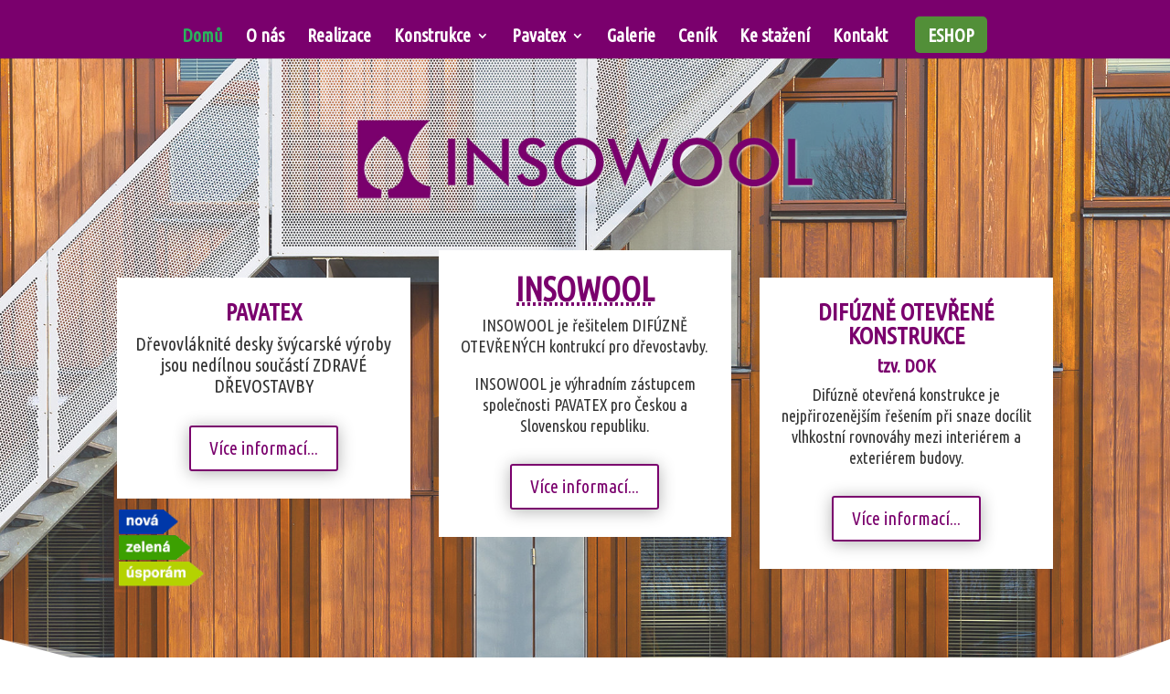

--- FILE ---
content_type: text/html; charset=UTF-8
request_url: https://insowool.cz/page/2/?et_blog
body_size: 19125
content:
<!DOCTYPE html>
<!--[if IE 6]>
<html id="ie6" lang="cs">
<![endif]-->
<!--[if IE 7]>
<html id="ie7" lang="cs">
<![endif]-->
<!--[if IE 8]>
<html id="ie8" lang="cs">
<![endif]-->
<!--[if !(IE 6) | !(IE 7) | !(IE 8)  ]><!-->
<html lang="cs">
<!--<![endif]-->
<head>
	<meta charset="UTF-8" />
	
	
	

	<meta http-equiv="X-UA-Compatible" content="IE=edge">

	<link rel="pingback" href="https://insowool.cz/xmlrpc.php" />

	
	<!--[if lt IE 9]>
	<script src="https://insowool.cz/wp-content/themes/Divi/js/html5.js" type="text/javascript"></script>
	<![endif]-->

	<script type="text/javascript">
		document.documentElement.className = 'js';
	</script>

	<meta name='robots' content='index, follow, max-image-preview:large, max-snippet:-1, max-video-preview:-1' />

	<!-- This site is optimized with the Yoast SEO plugin v26.7 - https://yoast.com/wordpress/plugins/seo/ -->
	<title>Insowool s.r.o. | Dřevovláknité desky a difúzně otevřené konstrukce</title>
	<meta name="description" content="Dřevovláknité desky, difúzně otevřené konstrukce a dřevovláknité izolace." />
	<link rel="canonical" href="https://insowool.cz/" />
	<meta property="og:locale" content="cs_CZ" />
	<meta property="og:type" content="website" />
	<meta property="og:title" content="Insowool s.r.o. | Dřevovláknité desky a difúzně otevřené konstrukce" />
	<meta property="og:description" content="Dřevovláknité desky, difúzně otevřené konstrukce a dřevovláknité izolace." />
	<meta property="og:url" content="https://insowool.cz/" />
	<meta property="og:site_name" content="Insowool" />
	<meta property="article:modified_time" content="2019-06-16T15:27:30+00:00" />
	<meta name="twitter:card" content="summary_large_image" />
	<script type="application/ld+json" class="yoast-schema-graph">{"@context":"https://schema.org","@graph":[{"@type":"WebPage","@id":"https://insowool.cz/","url":"https://insowool.cz/","name":"Insowool s.r.o. | Dřevovláknité desky a difúzně otevřené konstrukce","isPartOf":{"@id":"https://insowool.cz/#website"},"about":{"@id":"https://insowool.cz/#organization"},"datePublished":"2018-02-26T19:46:17+00:00","dateModified":"2019-06-16T15:27:30+00:00","description":"Dřevovláknité desky, difúzně otevřené konstrukce a dřevovláknité izolace.","breadcrumb":{"@id":"https://insowool.cz/#breadcrumb"},"inLanguage":"cs","potentialAction":[{"@type":"ReadAction","target":["https://insowool.cz/"]}]},{"@type":"BreadcrumbList","@id":"https://insowool.cz/#breadcrumb","itemListElement":[{"@type":"ListItem","position":1,"name":"Domů"}]},{"@type":"WebSite","@id":"https://insowool.cz/#website","url":"https://insowool.cz/","name":"Insowool","description":"dřevovláknité desky","publisher":{"@id":"https://insowool.cz/#organization"},"potentialAction":[{"@type":"SearchAction","target":{"@type":"EntryPoint","urlTemplate":"https://insowool.cz/?s={search_term_string}"},"query-input":{"@type":"PropertyValueSpecification","valueRequired":true,"valueName":"search_term_string"}}],"inLanguage":"cs"},{"@type":"Organization","@id":"https://insowool.cz/#organization","name":"Insowool s.r.o.","url":"https://insowool.cz/","logo":{"@type":"ImageObject","inLanguage":"cs","@id":"https://insowool.cz/#/schema/logo/image/","url":"https://insowool.cz/wp-content/uploads/2018/02/LOGO-BEZ-R.jpg","contentUrl":"https://insowool.cz/wp-content/uploads/2018/02/LOGO-BEZ-R.jpg","width":2038,"height":549,"caption":"Insowool s.r.o."},"image":{"@id":"https://insowool.cz/#/schema/logo/image/"}}]}</script>
	<!-- / Yoast SEO plugin. -->


<link rel='dns-prefetch' href='//fonts.googleapis.com' />
<link rel="alternate" type="application/rss+xml" title="Insowool &raquo; RSS zdroj" href="https://insowool.cz/feed/" />
<link rel="alternate" title="oEmbed (JSON)" type="application/json+oembed" href="https://insowool.cz/wp-json/oembed/1.0/embed?url=https%3A%2F%2Finsowool.cz%2F" />
<link rel="alternate" title="oEmbed (XML)" type="text/xml+oembed" href="https://insowool.cz/wp-json/oembed/1.0/embed?url=https%3A%2F%2Finsowool.cz%2F&#038;format=xml" />
<meta content="Divi Child od WPlama v.1.15" name="generator"/><style id='wp-emoji-styles-inline-css' type='text/css'>

	img.wp-smiley, img.emoji {
		display: inline !important;
		border: none !important;
		box-shadow: none !important;
		height: 1em !important;
		width: 1em !important;
		margin: 0 0.07em !important;
		vertical-align: -0.1em !important;
		background: none !important;
		padding: 0 !important;
	}
/*# sourceURL=wp-emoji-styles-inline-css */
</style>
<link rel='stylesheet' id='wptables-public-css' href='https://insowool.cz/wp-content/plugins/wptables/build/css/wptables.min.css?ver=1.3.9' type='text/css' media='all' />
<link rel='stylesheet' id='cmplz-general-css' href='https://insowool.cz/wp-content/plugins/complianz-gdpr/assets/css/cookieblocker.min.css?ver=1768642642' type='text/css' media='all' />
<link rel='stylesheet' id='et-builder-googlefonts-cached-css' href='https://fonts.googleapis.com/css?family=Ubuntu+Condensed:regular|Poppins:100,100italic,200,200italic,300,300italic,regular,italic,500,500italic,600,600italic,700,700italic,800,800italic,900,900italic&#038;subset=cyrillic,cyrillic-ext,greek,greek-ext,latin,latin-ext,devanagari&#038;display=swap' type='text/css' media='all' />
<link rel='stylesheet' id='divi-style-parent-css' href='https://insowool.cz/wp-content/themes/Divi/style-static.min.css?ver=4.27.5' type='text/css' media='all' />
<link rel='stylesheet' id='la_mcl_custom_css-css' href='https://insowool.cz/wp-content/themes/Divi-child-wplama/includes/column/style.css?ver=6.9' type='text/css' media='all' />
<link rel='stylesheet' id='divi-style-css' href='https://insowool.cz/wp-content/themes/Divi-child-wplama/style.css?ver=4.27.5' type='text/css' media='all' />
<script type="text/javascript" src="https://insowool.cz/wp-includes/js/jquery/jquery.min.js?ver=3.7.1" id="jquery-core-js"></script>
<script type="text/javascript" src="https://insowool.cz/wp-includes/js/jquery/jquery-migrate.min.js?ver=3.4.1" id="jquery-migrate-js"></script>
<script type="text/javascript" src="https://insowool.cz/wp-content/plugins/wptables/build/js/wptables.min.js?ver=1.3.9" id="wptables-public-js"></script>
<link rel="https://api.w.org/" href="https://insowool.cz/wp-json/" /><link rel="alternate" title="JSON" type="application/json" href="https://insowool.cz/wp-json/wp/v2/pages/10" /><link rel="EditURI" type="application/rsd+xml" title="RSD" href="https://insowool.cz/xmlrpc.php?rsd" />
<meta name="generator" content="WordPress 6.9" />
<link rel='shortlink' href='https://insowool.cz/' />

		<!-- GA Google Analytics @ https://m0n.co/ga -->
		<script type="text/plain" data-service="google-analytics" data-category="statistics">
			(function(i,s,o,g,r,a,m){i['GoogleAnalyticsObject']=r;i[r]=i[r]||function(){
			(i[r].q=i[r].q||[]).push(arguments)},i[r].l=1*new Date();a=s.createElement(o),
			m=s.getElementsByTagName(o)[0];a.async=1;a.src=g;m.parentNode.insertBefore(a,m)
			})(window,document,'script','https://www.google-analytics.com/analytics.js','ga');
			ga('create', 'UA-18733428-1 ', 'auto');
			ga('send', 'pageview');
		</script>

				<style>.cmplz-hidden {
					display: none !important;
				}</style><meta name="viewport" content="width=device-width, initial-scale=1.0, maximum-scale=1.0, user-scalable=0" /><link rel="icon" href="https://insowool.cz/wp-content/uploads/2018/02/insowool_favi-150x150.png" sizes="32x32" />
<link rel="icon" href="https://insowool.cz/wp-content/uploads/2018/02/insowool_favi-300x300.png" sizes="192x192" />
<link rel="apple-touch-icon" href="https://insowool.cz/wp-content/uploads/2018/02/insowool_favi-300x300.png" />
<meta name="msapplication-TileImage" content="https://insowool.cz/wp-content/uploads/2018/02/insowool_favi-300x300.png" />
<style id="et-divi-customizer-global-cached-inline-styles">body,.et_pb_column_1_2 .et_quote_content blockquote cite,.et_pb_column_1_2 .et_link_content a.et_link_main_url,.et_pb_column_1_3 .et_quote_content blockquote cite,.et_pb_column_3_8 .et_quote_content blockquote cite,.et_pb_column_1_4 .et_quote_content blockquote cite,.et_pb_blog_grid .et_quote_content blockquote cite,.et_pb_column_1_3 .et_link_content a.et_link_main_url,.et_pb_column_3_8 .et_link_content a.et_link_main_url,.et_pb_column_1_4 .et_link_content a.et_link_main_url,.et_pb_blog_grid .et_link_content a.et_link_main_url,body .et_pb_bg_layout_light .et_pb_post p,body .et_pb_bg_layout_dark .et_pb_post p{font-size:14px}.et_pb_slide_content,.et_pb_best_value{font-size:15px}body{color:#333333}h1,h2,h3,h4,h5,h6{color:#7a006d}#et_search_icon:hover,.mobile_menu_bar:before,.mobile_menu_bar:after,.et_toggle_slide_menu:after,.et-social-icon a:hover,.et_pb_sum,.et_pb_pricing li a,.et_pb_pricing_table_button,.et_overlay:before,.entry-summary p.price ins,.et_pb_member_social_links a:hover,.et_pb_widget li a:hover,.et_pb_filterable_portfolio .et_pb_portfolio_filters li a.active,.et_pb_filterable_portfolio .et_pb_portofolio_pagination ul li a.active,.et_pb_gallery .et_pb_gallery_pagination ul li a.active,.wp-pagenavi span.current,.wp-pagenavi a:hover,.nav-single a,.tagged_as a,.posted_in a{color:#7a006d}.et_pb_contact_submit,.et_password_protected_form .et_submit_button,.et_pb_bg_layout_light .et_pb_newsletter_button,.comment-reply-link,.form-submit .et_pb_button,.et_pb_bg_layout_light .et_pb_promo_button,.et_pb_bg_layout_light .et_pb_more_button,.et_pb_contact p input[type="checkbox"]:checked+label i:before,.et_pb_bg_layout_light.et_pb_module.et_pb_button{color:#7a006d}.footer-widget h4{color:#7a006d}.et-search-form,.nav li ul,.et_mobile_menu,.footer-widget li:before,.et_pb_pricing li:before,blockquote{border-color:#7a006d}.et_pb_counter_amount,.et_pb_featured_table .et_pb_pricing_heading,.et_quote_content,.et_link_content,.et_audio_content,.et_pb_post_slider.et_pb_bg_layout_dark,.et_slide_in_menu_container,.et_pb_contact p input[type="radio"]:checked+label i:before{background-color:#7a006d}a{color:#7a006d}#main-header,#main-header .nav li ul,.et-search-form,#main-header .et_mobile_menu{background-color:#7a006d}.et_secondary_nav_enabled #page-container #top-header{background-color:#7a006d!important}#et-secondary-nav li ul{background-color:#7a006d}.et_header_style_centered .mobile_nav .select_page,.et_header_style_split .mobile_nav .select_page,.et_nav_text_color_light #top-menu>li>a,.et_nav_text_color_dark #top-menu>li>a,#top-menu a,.et_mobile_menu li a,.et_nav_text_color_light .et_mobile_menu li a,.et_nav_text_color_dark .et_mobile_menu li a,#et_search_icon:before,.et_search_form_container input,span.et_close_search_field:after,#et-top-navigation .et-cart-info{color:#ffffff}.et_search_form_container input::-moz-placeholder{color:#ffffff}.et_search_form_container input::-webkit-input-placeholder{color:#ffffff}.et_search_form_container input:-ms-input-placeholder{color:#ffffff}#top-menu li a{font-size:20px}body.et_vertical_nav .container.et_search_form_container .et-search-form input{font-size:20px!important}#top-menu li.current-menu-ancestor>a,#top-menu li.current-menu-item>a,#top-menu li.current_page_item>a{color:#29b55c}#main-footer{background-color:#7a006d}#main-footer .footer-widget h4,#main-footer .widget_block h1,#main-footer .widget_block h2,#main-footer .widget_block h3,#main-footer .widget_block h4,#main-footer .widget_block h5,#main-footer .widget_block h6{color:#ffffff}.footer-widget li:before{border-color:#999999}#main-footer .footer-widget h4,#main-footer .widget_block h1,#main-footer .widget_block h2,#main-footer .widget_block h3,#main-footer .widget_block h4,#main-footer .widget_block h5,#main-footer .widget_block h6{font-weight:bold;font-style:normal;text-transform:none;text-decoration:none}.footer-widget .et_pb_widget div,.footer-widget .et_pb_widget ul,.footer-widget .et_pb_widget ol,.footer-widget .et_pb_widget label{line-height:1em}#footer-widgets .footer-widget li:before{top:4px}#footer-bottom{background-color:#7a2571}#footer-info,#footer-info a{color:#c4c4c4}body .et_pb_button:after{content:'9';font-size:20px}h1,h2,h3,h4,h5,h6,.et_quote_content blockquote p,.et_pb_slide_description .et_pb_slide_title{font-weight:bold;font-style:normal;text-transform:none;text-decoration:none}body.home-posts #left-area .et_pb_post .post-meta,body.archive #left-area .et_pb_post .post-meta,body.search #left-area .et_pb_post .post-meta,body.single #left-area .et_pb_post .post-meta{font-weight:normal;font-style:italic;text-transform:none;text-decoration:none}body.home-posts #left-area .et_pb_post h2,body.archive #left-area .et_pb_post h2,body.search #left-area .et_pb_post h2,body.single .et_post_meta_wrapper h1{font-weight:bold;font-style:normal;text-transform:none;text-decoration:none}@media only screen and (min-width:981px){#main-footer .footer-widget h4,#main-footer .widget_block h1,#main-footer .widget_block h2,#main-footer .widget_block h3,#main-footer .widget_block h4,#main-footer .widget_block h5,#main-footer .widget_block h6{font-size:21px}.et_header_style_left #et-top-navigation,.et_header_style_split #et-top-navigation{padding:50px 0 0 0}.et_header_style_left #et-top-navigation nav>ul>li>a,.et_header_style_split #et-top-navigation nav>ul>li>a{padding-bottom:50px}.et_header_style_split .centered-inline-logo-wrap{width:100px;margin:-100px 0}.et_header_style_split .centered-inline-logo-wrap #logo{max-height:100px}.et_pb_svg_logo.et_header_style_split .centered-inline-logo-wrap #logo{height:100px}.et_header_style_centered #top-menu>li>a{padding-bottom:18px}.et_header_style_slide #et-top-navigation,.et_header_style_fullscreen #et-top-navigation{padding:41px 0 41px 0!important}.et_header_style_centered #main-header .logo_container{height:100px}.et_header_style_centered #logo{max-height:54%}.et_pb_svg_logo.et_header_style_centered #logo{height:54%}.et_header_style_centered.et_hide_primary_logo #main-header:not(.et-fixed-header) .logo_container,.et_header_style_centered.et_hide_fixed_logo #main-header.et-fixed-header .logo_container{height:18px}.et_fixed_nav #page-container .et-fixed-header#top-header{background-color:#7a006d!important}.et_fixed_nav #page-container .et-fixed-header#top-header #et-secondary-nav li ul{background-color:#7a006d}.et-fixed-header #top-menu a,.et-fixed-header #et_search_icon:before,.et-fixed-header #et_top_search .et-search-form input,.et-fixed-header .et_search_form_container input,.et-fixed-header .et_close_search_field:after,.et-fixed-header #et-top-navigation .et-cart-info{color:#ffffff!important}.et-fixed-header .et_search_form_container input::-moz-placeholder{color:#ffffff!important}.et-fixed-header .et_search_form_container input::-webkit-input-placeholder{color:#ffffff!important}.et-fixed-header .et_search_form_container input:-ms-input-placeholder{color:#ffffff!important}.et-fixed-header #top-menu li.current-menu-ancestor>a,.et-fixed-header #top-menu li.current-menu-item>a,.et-fixed-header #top-menu li.current_page_item>a{color:#29b55c!important}}@media only screen and (min-width:1350px){.et_pb_row{padding:27px 0}.et_pb_section{padding:54px 0}.single.et_pb_pagebuilder_layout.et_full_width_page .et_post_meta_wrapper{padding-top:81px}.et_pb_fullwidth_section{padding:0}}	h1,h2,h3,h4,h5,h6{font-family:'Ubuntu Condensed',Helvetica,Arial,Lucida,sans-serif}body,input,textarea,select{font-family:'Ubuntu Condensed',Helvetica,Arial,Lucida,sans-serif}.jsgrid-grid-body{overflow-y:none!important}.jsgrid-grid-header{overflow-y:none}.wppcp-attachments-display-panel-file{margin:5px 0 0 15%;font-size:1.3em}.eshop a{display:inline-block;margin-left:5px;height:10px;padding:0.7em;padding-bottom:1.3em!important;border:0px solid #f9f9f9;border-radius:5px;color:#fff!important;background-color:#528f38}.eshop a:hover{color:#123b4f!important;background-color:#528f38;border:0px solid #54a7d3}.fm-form-container.fm-theme0{width:100%!important}.fm-form .wd-justify-content-left{justify-content:right!important}.fm-form .button-submit{margin-right:0!important}.button-submit{font-size:18px;color:#7a006d;background:white;font-weight:700;padding:10px 10px 10px 10px;border:2px solid #7a006d;border-radius:3px}.button-submit:hover{font-size:18px;color:white;background:#7a006d;border:2px solid #7a006d}.fm-form-container .fm-form .fm-message.fm-notice-success{background:#7a006d!important;border:1px solid #7a006d!important}.fm-form-container .fm-form .fm-message{width:100%;color:white!important;font-weight:600!important}.fm-form .wdform-field:not([type=type_hidden]){padding:5px 5px!important}div.wpforms-container-full .wpforms-form .wpforms-field{padding:5px 0}div.wpforms-container-full .wpforms-form .wpforms-five-sixths,div.wpforms-container-full .wpforms-form .wpforms-four-sixths,div.wpforms-container-full .wpforms-form .wpforms-four-fifths,div.wpforms-container-full .wpforms-form .wpforms-one-fifth,div.wpforms-container-full .wpforms-form .wpforms-one-fourth,div.wpforms-container-full .wpforms-form .wpforms-one-half,div.wpforms-container-full .wpforms-form .wpforms-one-sixth,div.wpforms-container-full .wpforms-form .wpforms-one-third,div.wpforms-container-full .wpforms-form .wpforms-three-fourths,div.wpforms-container-full .wpforms-form .wpforms-three-fifths,div.wpforms-container-full .wpforms-form .wpforms-three-sixths,div.wpforms-container-full .wpforms-form .wpforms-two-fourths,div.wpforms-container-full .wpforms-form .wpforms-two-fifths,div.wpforms-container-full .wpforms-form .wpforms-two-sixths,div.wpforms-container-full .wpforms-form .wpforms-two-thirds{margin-left:2%}div.wpforms-container-full .wpforms-form .wpforms-one-half,div.wpforms-container-full .wpforms-form .wpforms-three-sixths,div.wpforms-container-full .wpforms-form .wpforms-two-fourths{width:49%}div.wpforms-container-full .wpforms-form input[type="submit"],div.wpforms-container-full .wpforms-form button[type="submit"],div.wpforms-container-full .wpforms-form .wpforms-page-button{background-color:white;border:2px solid #7a006d;color:#7a006d;font-size:1.3em;font-weight:600}div.wpforms-container-full .wpforms-form input[type="submit"]:hover,div.wpforms-container-full .wpforms-form input[type="submit"]:focus,div.wpforms-container-full .wpforms-form input[type="submit"]:active,div.wpforms-container-full .wpforms-form button[type="submit"]:hover,div.wpforms-container-full .wpforms-form button[type="submit"]:focus,div.wpforms-container-full .wpforms-form button[type="submit"]:active,div.wpforms-container-full .wpforms-form .wpforms-page-button:hover,div.wpforms-container-full .wpforms-form .wpforms-page-button:active,div.wpforms-container-full .wpforms-form .wpforms-page-button:focus{background-color:#7a006d;border:2px solid #7a006d;color:white}div.wpforms-container-full .wpforms-form .wpforms-recaptcha-container{padding:5px 0 5px}div.wpforms-container-full .wpforms-form .wpforms-submit-container{padding:0px 0 0}</style>
<style id='global-styles-inline-css' type='text/css'>
:root{--wp--preset--aspect-ratio--square: 1;--wp--preset--aspect-ratio--4-3: 4/3;--wp--preset--aspect-ratio--3-4: 3/4;--wp--preset--aspect-ratio--3-2: 3/2;--wp--preset--aspect-ratio--2-3: 2/3;--wp--preset--aspect-ratio--16-9: 16/9;--wp--preset--aspect-ratio--9-16: 9/16;--wp--preset--color--black: #000000;--wp--preset--color--cyan-bluish-gray: #abb8c3;--wp--preset--color--white: #ffffff;--wp--preset--color--pale-pink: #f78da7;--wp--preset--color--vivid-red: #cf2e2e;--wp--preset--color--luminous-vivid-orange: #ff6900;--wp--preset--color--luminous-vivid-amber: #fcb900;--wp--preset--color--light-green-cyan: #7bdcb5;--wp--preset--color--vivid-green-cyan: #00d084;--wp--preset--color--pale-cyan-blue: #8ed1fc;--wp--preset--color--vivid-cyan-blue: #0693e3;--wp--preset--color--vivid-purple: #9b51e0;--wp--preset--gradient--vivid-cyan-blue-to-vivid-purple: linear-gradient(135deg,rgb(6,147,227) 0%,rgb(155,81,224) 100%);--wp--preset--gradient--light-green-cyan-to-vivid-green-cyan: linear-gradient(135deg,rgb(122,220,180) 0%,rgb(0,208,130) 100%);--wp--preset--gradient--luminous-vivid-amber-to-luminous-vivid-orange: linear-gradient(135deg,rgb(252,185,0) 0%,rgb(255,105,0) 100%);--wp--preset--gradient--luminous-vivid-orange-to-vivid-red: linear-gradient(135deg,rgb(255,105,0) 0%,rgb(207,46,46) 100%);--wp--preset--gradient--very-light-gray-to-cyan-bluish-gray: linear-gradient(135deg,rgb(238,238,238) 0%,rgb(169,184,195) 100%);--wp--preset--gradient--cool-to-warm-spectrum: linear-gradient(135deg,rgb(74,234,220) 0%,rgb(151,120,209) 20%,rgb(207,42,186) 40%,rgb(238,44,130) 60%,rgb(251,105,98) 80%,rgb(254,248,76) 100%);--wp--preset--gradient--blush-light-purple: linear-gradient(135deg,rgb(255,206,236) 0%,rgb(152,150,240) 100%);--wp--preset--gradient--blush-bordeaux: linear-gradient(135deg,rgb(254,205,165) 0%,rgb(254,45,45) 50%,rgb(107,0,62) 100%);--wp--preset--gradient--luminous-dusk: linear-gradient(135deg,rgb(255,203,112) 0%,rgb(199,81,192) 50%,rgb(65,88,208) 100%);--wp--preset--gradient--pale-ocean: linear-gradient(135deg,rgb(255,245,203) 0%,rgb(182,227,212) 50%,rgb(51,167,181) 100%);--wp--preset--gradient--electric-grass: linear-gradient(135deg,rgb(202,248,128) 0%,rgb(113,206,126) 100%);--wp--preset--gradient--midnight: linear-gradient(135deg,rgb(2,3,129) 0%,rgb(40,116,252) 100%);--wp--preset--font-size--small: 13px;--wp--preset--font-size--medium: 20px;--wp--preset--font-size--large: 36px;--wp--preset--font-size--x-large: 42px;--wp--preset--spacing--20: 0.44rem;--wp--preset--spacing--30: 0.67rem;--wp--preset--spacing--40: 1rem;--wp--preset--spacing--50: 1.5rem;--wp--preset--spacing--60: 2.25rem;--wp--preset--spacing--70: 3.38rem;--wp--preset--spacing--80: 5.06rem;--wp--preset--shadow--natural: 6px 6px 9px rgba(0, 0, 0, 0.2);--wp--preset--shadow--deep: 12px 12px 50px rgba(0, 0, 0, 0.4);--wp--preset--shadow--sharp: 6px 6px 0px rgba(0, 0, 0, 0.2);--wp--preset--shadow--outlined: 6px 6px 0px -3px rgb(255, 255, 255), 6px 6px rgb(0, 0, 0);--wp--preset--shadow--crisp: 6px 6px 0px rgb(0, 0, 0);}:root { --wp--style--global--content-size: 823px;--wp--style--global--wide-size: 1080px; }:where(body) { margin: 0; }.wp-site-blocks > .alignleft { float: left; margin-right: 2em; }.wp-site-blocks > .alignright { float: right; margin-left: 2em; }.wp-site-blocks > .aligncenter { justify-content: center; margin-left: auto; margin-right: auto; }:where(.is-layout-flex){gap: 0.5em;}:where(.is-layout-grid){gap: 0.5em;}.is-layout-flow > .alignleft{float: left;margin-inline-start: 0;margin-inline-end: 2em;}.is-layout-flow > .alignright{float: right;margin-inline-start: 2em;margin-inline-end: 0;}.is-layout-flow > .aligncenter{margin-left: auto !important;margin-right: auto !important;}.is-layout-constrained > .alignleft{float: left;margin-inline-start: 0;margin-inline-end: 2em;}.is-layout-constrained > .alignright{float: right;margin-inline-start: 2em;margin-inline-end: 0;}.is-layout-constrained > .aligncenter{margin-left: auto !important;margin-right: auto !important;}.is-layout-constrained > :where(:not(.alignleft):not(.alignright):not(.alignfull)){max-width: var(--wp--style--global--content-size);margin-left: auto !important;margin-right: auto !important;}.is-layout-constrained > .alignwide{max-width: var(--wp--style--global--wide-size);}body .is-layout-flex{display: flex;}.is-layout-flex{flex-wrap: wrap;align-items: center;}.is-layout-flex > :is(*, div){margin: 0;}body .is-layout-grid{display: grid;}.is-layout-grid > :is(*, div){margin: 0;}body{padding-top: 0px;padding-right: 0px;padding-bottom: 0px;padding-left: 0px;}:root :where(.wp-element-button, .wp-block-button__link){background-color: #32373c;border-width: 0;color: #fff;font-family: inherit;font-size: inherit;font-style: inherit;font-weight: inherit;letter-spacing: inherit;line-height: inherit;padding-top: calc(0.667em + 2px);padding-right: calc(1.333em + 2px);padding-bottom: calc(0.667em + 2px);padding-left: calc(1.333em + 2px);text-decoration: none;text-transform: inherit;}.has-black-color{color: var(--wp--preset--color--black) !important;}.has-cyan-bluish-gray-color{color: var(--wp--preset--color--cyan-bluish-gray) !important;}.has-white-color{color: var(--wp--preset--color--white) !important;}.has-pale-pink-color{color: var(--wp--preset--color--pale-pink) !important;}.has-vivid-red-color{color: var(--wp--preset--color--vivid-red) !important;}.has-luminous-vivid-orange-color{color: var(--wp--preset--color--luminous-vivid-orange) !important;}.has-luminous-vivid-amber-color{color: var(--wp--preset--color--luminous-vivid-amber) !important;}.has-light-green-cyan-color{color: var(--wp--preset--color--light-green-cyan) !important;}.has-vivid-green-cyan-color{color: var(--wp--preset--color--vivid-green-cyan) !important;}.has-pale-cyan-blue-color{color: var(--wp--preset--color--pale-cyan-blue) !important;}.has-vivid-cyan-blue-color{color: var(--wp--preset--color--vivid-cyan-blue) !important;}.has-vivid-purple-color{color: var(--wp--preset--color--vivid-purple) !important;}.has-black-background-color{background-color: var(--wp--preset--color--black) !important;}.has-cyan-bluish-gray-background-color{background-color: var(--wp--preset--color--cyan-bluish-gray) !important;}.has-white-background-color{background-color: var(--wp--preset--color--white) !important;}.has-pale-pink-background-color{background-color: var(--wp--preset--color--pale-pink) !important;}.has-vivid-red-background-color{background-color: var(--wp--preset--color--vivid-red) !important;}.has-luminous-vivid-orange-background-color{background-color: var(--wp--preset--color--luminous-vivid-orange) !important;}.has-luminous-vivid-amber-background-color{background-color: var(--wp--preset--color--luminous-vivid-amber) !important;}.has-light-green-cyan-background-color{background-color: var(--wp--preset--color--light-green-cyan) !important;}.has-vivid-green-cyan-background-color{background-color: var(--wp--preset--color--vivid-green-cyan) !important;}.has-pale-cyan-blue-background-color{background-color: var(--wp--preset--color--pale-cyan-blue) !important;}.has-vivid-cyan-blue-background-color{background-color: var(--wp--preset--color--vivid-cyan-blue) !important;}.has-vivid-purple-background-color{background-color: var(--wp--preset--color--vivid-purple) !important;}.has-black-border-color{border-color: var(--wp--preset--color--black) !important;}.has-cyan-bluish-gray-border-color{border-color: var(--wp--preset--color--cyan-bluish-gray) !important;}.has-white-border-color{border-color: var(--wp--preset--color--white) !important;}.has-pale-pink-border-color{border-color: var(--wp--preset--color--pale-pink) !important;}.has-vivid-red-border-color{border-color: var(--wp--preset--color--vivid-red) !important;}.has-luminous-vivid-orange-border-color{border-color: var(--wp--preset--color--luminous-vivid-orange) !important;}.has-luminous-vivid-amber-border-color{border-color: var(--wp--preset--color--luminous-vivid-amber) !important;}.has-light-green-cyan-border-color{border-color: var(--wp--preset--color--light-green-cyan) !important;}.has-vivid-green-cyan-border-color{border-color: var(--wp--preset--color--vivid-green-cyan) !important;}.has-pale-cyan-blue-border-color{border-color: var(--wp--preset--color--pale-cyan-blue) !important;}.has-vivid-cyan-blue-border-color{border-color: var(--wp--preset--color--vivid-cyan-blue) !important;}.has-vivid-purple-border-color{border-color: var(--wp--preset--color--vivid-purple) !important;}.has-vivid-cyan-blue-to-vivid-purple-gradient-background{background: var(--wp--preset--gradient--vivid-cyan-blue-to-vivid-purple) !important;}.has-light-green-cyan-to-vivid-green-cyan-gradient-background{background: var(--wp--preset--gradient--light-green-cyan-to-vivid-green-cyan) !important;}.has-luminous-vivid-amber-to-luminous-vivid-orange-gradient-background{background: var(--wp--preset--gradient--luminous-vivid-amber-to-luminous-vivid-orange) !important;}.has-luminous-vivid-orange-to-vivid-red-gradient-background{background: var(--wp--preset--gradient--luminous-vivid-orange-to-vivid-red) !important;}.has-very-light-gray-to-cyan-bluish-gray-gradient-background{background: var(--wp--preset--gradient--very-light-gray-to-cyan-bluish-gray) !important;}.has-cool-to-warm-spectrum-gradient-background{background: var(--wp--preset--gradient--cool-to-warm-spectrum) !important;}.has-blush-light-purple-gradient-background{background: var(--wp--preset--gradient--blush-light-purple) !important;}.has-blush-bordeaux-gradient-background{background: var(--wp--preset--gradient--blush-bordeaux) !important;}.has-luminous-dusk-gradient-background{background: var(--wp--preset--gradient--luminous-dusk) !important;}.has-pale-ocean-gradient-background{background: var(--wp--preset--gradient--pale-ocean) !important;}.has-electric-grass-gradient-background{background: var(--wp--preset--gradient--electric-grass) !important;}.has-midnight-gradient-background{background: var(--wp--preset--gradient--midnight) !important;}.has-small-font-size{font-size: var(--wp--preset--font-size--small) !important;}.has-medium-font-size{font-size: var(--wp--preset--font-size--medium) !important;}.has-large-font-size{font-size: var(--wp--preset--font-size--large) !important;}.has-x-large-font-size{font-size: var(--wp--preset--font-size--x-large) !important;}
/*# sourceURL=global-styles-inline-css */
</style>
<link rel='stylesheet' id='wppcp_front_css-css' href='https://insowool.cz/wp-content/plugins/wp-private-content-plus/css/wppcp-front.css?ver=6.9' type='text/css' media='all' />
<link rel='stylesheet' id='mediaelement-css' href='https://insowool.cz/wp-includes/js/mediaelement/mediaelementplayer-legacy.min.css?ver=4.2.17' type='text/css' media='all' />
<link rel='stylesheet' id='wp-mediaelement-css' href='https://insowool.cz/wp-includes/js/mediaelement/wp-mediaelement.min.css?ver=6.9' type='text/css' media='all' />
<style id='wp-block-library-inline-css' type='text/css'>
:root{--wp-block-synced-color:#7a00df;--wp-block-synced-color--rgb:122,0,223;--wp-bound-block-color:var(--wp-block-synced-color);--wp-editor-canvas-background:#ddd;--wp-admin-theme-color:#007cba;--wp-admin-theme-color--rgb:0,124,186;--wp-admin-theme-color-darker-10:#006ba1;--wp-admin-theme-color-darker-10--rgb:0,107,160.5;--wp-admin-theme-color-darker-20:#005a87;--wp-admin-theme-color-darker-20--rgb:0,90,135;--wp-admin-border-width-focus:2px}@media (min-resolution:192dpi){:root{--wp-admin-border-width-focus:1.5px}}.wp-element-button{cursor:pointer}:root .has-very-light-gray-background-color{background-color:#eee}:root .has-very-dark-gray-background-color{background-color:#313131}:root .has-very-light-gray-color{color:#eee}:root .has-very-dark-gray-color{color:#313131}:root .has-vivid-green-cyan-to-vivid-cyan-blue-gradient-background{background:linear-gradient(135deg,#00d084,#0693e3)}:root .has-purple-crush-gradient-background{background:linear-gradient(135deg,#34e2e4,#4721fb 50%,#ab1dfe)}:root .has-hazy-dawn-gradient-background{background:linear-gradient(135deg,#faaca8,#dad0ec)}:root .has-subdued-olive-gradient-background{background:linear-gradient(135deg,#fafae1,#67a671)}:root .has-atomic-cream-gradient-background{background:linear-gradient(135deg,#fdd79a,#004a59)}:root .has-nightshade-gradient-background{background:linear-gradient(135deg,#330968,#31cdcf)}:root .has-midnight-gradient-background{background:linear-gradient(135deg,#020381,#2874fc)}:root{--wp--preset--font-size--normal:16px;--wp--preset--font-size--huge:42px}.has-regular-font-size{font-size:1em}.has-larger-font-size{font-size:2.625em}.has-normal-font-size{font-size:var(--wp--preset--font-size--normal)}.has-huge-font-size{font-size:var(--wp--preset--font-size--huge)}.has-text-align-center{text-align:center}.has-text-align-left{text-align:left}.has-text-align-right{text-align:right}.has-fit-text{white-space:nowrap!important}#end-resizable-editor-section{display:none}.aligncenter{clear:both}.items-justified-left{justify-content:flex-start}.items-justified-center{justify-content:center}.items-justified-right{justify-content:flex-end}.items-justified-space-between{justify-content:space-between}.screen-reader-text{border:0;clip-path:inset(50%);height:1px;margin:-1px;overflow:hidden;padding:0;position:absolute;width:1px;word-wrap:normal!important}.screen-reader-text:focus{background-color:#ddd;clip-path:none;color:#444;display:block;font-size:1em;height:auto;left:5px;line-height:normal;padding:15px 23px 14px;text-decoration:none;top:5px;width:auto;z-index:100000}html :where(.has-border-color){border-style:solid}html :where([style*=border-top-color]){border-top-style:solid}html :where([style*=border-right-color]){border-right-style:solid}html :where([style*=border-bottom-color]){border-bottom-style:solid}html :where([style*=border-left-color]){border-left-style:solid}html :where([style*=border-width]){border-style:solid}html :where([style*=border-top-width]){border-top-style:solid}html :where([style*=border-right-width]){border-right-style:solid}html :where([style*=border-bottom-width]){border-bottom-style:solid}html :where([style*=border-left-width]){border-left-style:solid}html :where(img[class*=wp-image-]){height:auto;max-width:100%}:where(figure){margin:0 0 1em}html :where(.is-position-sticky){--wp-admin--admin-bar--position-offset:var(--wp-admin--admin-bar--height,0px)}@media screen and (max-width:600px){html :where(.is-position-sticky){--wp-admin--admin-bar--position-offset:0px}}
/*wp_block_styles_on_demand_placeholder:69782783170c8*/
/*# sourceURL=wp-block-library-inline-css */
</style>
</head>
<body data-rsssl=1 data-cmplz=1 class="home paged wp-singular page-template-default page page-id-10 paged-2 page-paged-2 wp-theme-Divi wp-child-theme-Divi-child-wplama et_button_custom_icon et_pb_button_helper_class et_fullwidth_nav et_fixed_nav et_show_nav et_hide_primary_logo et_hide_fixed_logo et_primary_nav_dropdown_animation_expand et_secondary_nav_dropdown_animation_fade et_header_style_centered et_pb_footer_columns_1_2__1_4 et_cover_background et_pb_gutter osx et_pb_gutters3 et_pb_pagebuilder_layout et_smooth_scroll et_no_sidebar et_divi_theme et-db">
	<div id="page-container">


	

	

		<header id="main-header" data-height-onload="100">
			<div class="container clearfix et_menu_container">
			
				<div class="logo_container">
					<span class="logo_helper"></span>
					<a href="https://insowool.cz/">
						<img src="https://insowool.cz/wp-content/uploads/2018/03/insowool_logo_2_invers_small.png" alt="Insowool" id="logo" data-height-percentage="54" />
					</a>
				</div>
				<div id="et-top-navigation" data-height="100" data-fixed-height="40">
					
						<nav id="top-menu-nav">
						<ul id="top-menu" class="nav"><li id="menu-item-34" class="menu-item menu-item-type-post_type menu-item-object-page menu-item-home current-menu-item page_item page-item-10 current_page_item menu-item-34"><a href="https://insowool.cz/" aria-current="page">Domů</a></li>
<li id="menu-item-33" class="menu-item menu-item-type-post_type menu-item-object-page menu-item-33"><a href="https://insowool.cz/onas/">O nás</a></li>
<li id="menu-item-1339" class="menu-item menu-item-type-post_type menu-item-object-page menu-item-1339"><a href="https://insowool.cz/realizace/">Realizace</a></li>
<li id="menu-item-32" class="menu-item menu-item-type-post_type menu-item-object-page menu-item-has-children menu-item-32"><a href="https://insowool.cz/konstrukce/">Konstrukce</a>
<ul class="sub-menu">
	<li id="menu-item-1219" class="menu-item menu-item-type-post_type menu-item-object-page menu-item-1219"><a href="https://insowool.cz/diffuwall-pasiv/">DIFFUWALL PASIV</a></li>
	<li id="menu-item-242" class="menu-item menu-item-type-post_type menu-item-object-page menu-item-242"><a href="https://insowool.cz/diffuwall-2010/">DIFFUWALL 2010</a></li>
	<li id="menu-item-265" class="menu-item menu-item-type-post_type menu-item-object-page menu-item-265"><a href="https://insowool.cz/diffuwallisocell/">DIFFUWALL–ISOCELL</a></li>
	<li id="menu-item-1828" class="menu-item menu-item-type-post_type menu-item-object-page menu-item-1828"><a href="https://insowool.cz/rigips-diffuwall-pasiv/">RIGIPS DIFFUWALL PASIV</a></li>
	<li id="menu-item-1841" class="menu-item menu-item-type-post_type menu-item-object-page menu-item-1841"><a href="https://insowool.cz/rigips-diffuwall/">RIGIPS DIFFUWALL</a></li>
	<li id="menu-item-307" class="menu-item menu-item-type-post_type menu-item-object-page menu-item-307"><a href="https://insowool.cz/diffuroof-e/">DIFFUROOF „e“</a></li>
	<li id="menu-item-346" class="menu-item menu-item-type-post_type menu-item-object-page menu-item-346"><a href="https://insowool.cz/diffuroof-i/">DIFFUROOF „i“</a></li>
	<li id="menu-item-382" class="menu-item menu-item-type-post_type menu-item-object-page menu-item-382"><a href="https://insowool.cz/diffutop/">DIFFUTOP</a></li>
	<li id="menu-item-402" class="menu-item menu-item-type-post_type menu-item-object-page menu-item-402"><a href="https://insowool.cz/diffusheet-r/">DIFFUSHEET „r“</a></li>
	<li id="menu-item-437" class="menu-item menu-item-type-post_type menu-item-object-page menu-item-437"><a href="https://insowool.cz/diffusheet/">DIFFUSHEET „k“</a></li>
</ul>
</li>
<li id="menu-item-31" class="menu-item menu-item-type-post_type menu-item-object-page menu-item-has-children menu-item-31"><a href="https://insowool.cz/pavatex/">Pavatex</a>
<ul class="sub-menu">
	<li id="menu-item-549" class="menu-item menu-item-type-post_type menu-item-object-page menu-item-549"><a href="https://insowool.cz/obvodovy-plast/">Obvodový plášť</a></li>
	<li id="menu-item-1121" class="menu-item menu-item-type-post_type menu-item-object-page menu-item-has-children menu-item-1121"><a href="https://insowool.cz/stresni-plast/">Střešní plášť</a>
	<ul class="sub-menu">
		<li id="menu-item-1124" class="menu-item menu-item-type-post_type menu-item-object-page menu-item-1124"><a href="https://insowool.cz/stresni-plast/nad-krokvemi/">Nad krokvemi</a></li>
		<li id="menu-item-1123" class="menu-item menu-item-type-post_type menu-item-object-page menu-item-1123"><a href="https://insowool.cz/stresni-plast/pohledove-krokve/">Pohledové krokve</a></li>
		<li id="menu-item-1122" class="menu-item menu-item-type-post_type menu-item-object-page menu-item-1122"><a href="https://insowool.cz/stresni-plast/pod-krokvemi/">Pod krokvemi</a></li>
	</ul>
</li>
	<li id="menu-item-577" class="menu-item menu-item-type-post_type menu-item-object-page menu-item-577"><a href="https://insowool.cz/podlaha/">Podlaha</a></li>
	<li id="menu-item-631" class="menu-item menu-item-type-post_type menu-item-object-page menu-item-631"><a href="https://insowool.cz/prodejci-a-prodejni-mista-pavatex/">Prodejci a prodejní místa PAVATEX</a></li>
</ul>
</li>
<li id="menu-item-30" class="menu-item menu-item-type-post_type menu-item-object-page menu-item-30"><a href="https://insowool.cz/galerie/">Galerie</a></li>
<li id="menu-item-29" class="menu-item menu-item-type-post_type menu-item-object-page menu-item-29"><a href="https://insowool.cz/cenik/">Ceník</a></li>
<li id="menu-item-28" class="menu-item menu-item-type-post_type menu-item-object-page menu-item-28"><a href="https://insowool.cz/ke-stazeni/">Ke stažení</a></li>
<li id="menu-item-27" class="menu-item menu-item-type-post_type menu-item-object-page menu-item-27"><a href="https://insowool.cz/kontakt/">Kontakt</a></li>
<li id="menu-item-1492" class="eshop menu-item menu-item-type-custom menu-item-object-custom menu-item-1492"><a target="_blank" href="http://pavatexeshop.cz">ESHOP</a></li>
</ul>
						</nav>
					

					

					

					

					<div id="et_mobile_nav_menu">
				<div class="mobile_nav closed">
					<span class="select_page">Vyberte stránku</span>
					<span class="mobile_menu_bar mobile_menu_bar_toggle"></span>
				</div>
			</div>
				</div> <!-- #et-top-navigation -->
			</div> <!-- .container -->
			<div class="et_search_outer">
				<div class="container et_search_form_container">
					<form role="search" method="get" class="et-search-form" action="https://insowool.cz/">
					<input type="search" class="et-search-field" placeholder="Hledat &hellip;" value="" name="s" title="Hledat:" />
					</form>
					<span class="et_close_search_field"></span>
				</div>
			</div>
		</header> <!-- #main-header -->

		<div id="et-main-area">
<div id="main-content">


			
				<article id="post-10" class="post-10 page type-page status-publish hentry">

				
					<div class="entry-content">
					<div class="et-l et-l--post">
			<div class="et_builder_inner_content et_pb_gutters3">
		<div class="et_pb_section et_pb_section_0 et_pb_with_background et_section_regular section_has_divider et_pb_bottom_divider" >
				
				
				
				
				
				
				<div class="et_pb_row et_pb_row_0 et_animated">
				<div class="et_pb_column et_pb_column_4_4 et_pb_column_0  et_pb_css_mix_blend_mode_passthrough et-last-child">
				
				
				
				
				<div class="et_pb_module et_pb_image et_pb_image_0">
				
				
				
				
				<span class="et_pb_image_wrap "><img fetchpriority="high" decoding="async" width="2100" height="400" src="https://insowool.cz/wp-content/uploads/2018/02/insowool_logo_2.png" alt="" title="" srcset="https://insowool.cz/wp-content/uploads/2018/02/insowool_logo_2.png 2100w, https://insowool.cz/wp-content/uploads/2018/02/insowool_logo_2-1280x244.png 1280w, https://insowool.cz/wp-content/uploads/2018/02/insowool_logo_2-980x187.png 980w, https://insowool.cz/wp-content/uploads/2018/02/insowool_logo_2-480x91.png 480w" sizes="(min-width: 0px) and (max-width: 480px) 480px, (min-width: 481px) and (max-width: 980px) 980px, (min-width: 981px) and (max-width: 1280px) 1280px, (min-width: 1281px) 2100px, 100vw" class="wp-image-72" /></span>
			</div>
			</div>
				
				
				
				
			</div><div class="et_pb_row et_pb_row_1 et_animated et_pb_equal_columns et_pb_gutters2">
				<div class="et_pb_column et_pb_column_1_3 et_pb_column_1  et_pb_css_mix_blend_mode_passthrough">
				
				
				
				
				<div class="et_pb_with_border et_pb_module et_pb_blurb et_pb_blurb_0  et_pb_text_align_center  et_pb_blurb_position_top et_pb_bg_layout_light">
				
				
				
				
				<div class="et_pb_blurb_content">
					
					<div class="et_pb_blurb_container">
						<h1 class="et_pb_module_header"><a href="https://insowool.cz/pavatex/">PAVATEX</a></h1>
						<div class="et_pb_blurb_description"><p>Dřevovláknité desky švýcarské výroby jsou nedílnou součástí ZDRAVÉ DŘEVOSTAVBY</p></div>
					</div>
				</div>
			</div><div class="et_pb_button_module_wrapper et_pb_button_0_wrapper et_pb_button_alignment_center et_pb_module ">
				<a class="et_pb_button et_pb_button_0 et_pb_bg_layout_light" href="https://insowool.cz/pavatex/">Více informací...</a>
			</div><div class="et_pb_module et_pb_image et_pb_image_1">
				
				
				
				
				<a href="https://insowool.cz/nova-zelena-usporam"><span class="et_pb_image_wrap "><img loading="lazy" decoding="async" width="200" height="179" src="https://insowool.cz/wp-content/uploads/2018/02/ZELENA_USPORAM_2.gif" alt="" title="" class="wp-image-212" /></span></a>
			</div>
			</div><div class="et_pb_column et_pb_column_1_3 et_pb_column_2  et_pb_css_mix_blend_mode_passthrough">
				
				
				
				
				<div class="et_pb_with_border et_pb_module et_pb_blurb et_pb_blurb_1  et_pb_text_align_center  et_pb_blurb_position_top et_pb_bg_layout_light">
				
				
				
				
				<div class="et_pb_blurb_content">
					
					<div class="et_pb_blurb_container">
						<h1 class="et_pb_module_header"><a href="https://insowool.cz/onas/">INSOWOOL</a></h1>
						<div class="et_pb_blurb_description"><p>INSOWOOL je řešitelem DIFÚZNĚ OTEVŘENÝCH kontrukcí pro dřevostavby.</p>
<p>INSOWOOL je výhradním zástupcem společnosti PAVATEX pro Českou a Slovenskou republiku.</p></div>
					</div>
				</div>
			</div><div class="et_pb_button_module_wrapper et_pb_button_1_wrapper et_pb_button_alignment_center et_pb_module ">
				<a class="et_pb_button et_pb_button_1 et_pb_bg_layout_light" href="https://insowool.cz/onas/">Více informací...</a>
			</div>
			</div><div class="et_pb_column et_pb_column_1_3 et_pb_column_3  et_pb_css_mix_blend_mode_passthrough et-last-child">
				
				
				
				
				<div class="et_pb_with_border et_pb_module et_pb_blurb et_pb_blurb_2  et_pb_text_align_center  et_pb_blurb_position_top et_pb_bg_layout_light">
				
				
				
				
				<div class="et_pb_blurb_content">
					
					<div class="et_pb_blurb_container">
						<h1 class="et_pb_module_header"><a href="https://insowool.cz/konstrukce/">DIFÚZNĚ OTEVŘENÉ KONSTRUKCE</a></h1>
						<div class="et_pb_blurb_description"><h3>tzv. DOK</h3>
<p>Difúzně otevřená konstrukce je nejpřirozenějším řešením při snaze docílit vlhkostní rovnováhy mezi interiérem a exteriérem budovy.</div>
					</div>
				</div>
			</div><div class="et_pb_button_module_wrapper et_pb_button_2_wrapper et_pb_button_alignment_center et_pb_module ">
				<a class="et_pb_button et_pb_button_2 et_pb_bg_layout_light" href="https://insowool.cz/konstrukce/">Více informací...</a>
			</div>
			</div>
				
				
				
				
			</div>
				
				<div class="et_pb_bottom_inside_divider et-no-transition"></div>
			</div><div class="et_pb_section et_pb_section_1 et_section_regular section_has_divider et_pb_bottom_divider" >
				
				
				
				
				
				
				<div class="et_pb_row et_pb_row_2">
				<div class="et_pb_column et_pb_column_4_4 et_pb_column_4  et_pb_css_mix_blend_mode_passthrough et-last-child">
				
				
				
				
				<div class="et_pb_module et_pb_text et_pb_text_0 et_animated  et_pb_text_align_center et_pb_bg_layout_light">
				
				
				
				
				<div class="et_pb_text_inner"><h2>Novinky</h2></div>
			</div>
			</div>
				
				
				
				
			</div><div class="et_pb_row et_pb_row_3">
				<div class="et_pb_column et_pb_column_4_4 et_pb_column_5  et_pb_css_mix_blend_mode_passthrough et-last-child">
				
				
				
				
				<div class="et_pb_with_border et_pb_module et_pb_blog_0 et_pb_blog_grid_wrapper et_pb_bg_layout_light">
					<div class="et_pb_blog_grid clearfix ">
					
					
					
					
					<div class="et_pb_ajax_pagination_container">
						<div class="et_pb_salvattore_content" data-columns>
			<article id="post-3419" class="et_pb_post clearfix et_pb_has_overlay et_pb_blog_item_0_0 post-3419 post type-post status-publish format-standard has-post-thumbnail hentry category-realizace">

				<div class="et_pb_image_container"><a href="https://insowool.cz/drevostavba-pavatex-a-foukana-celuloza/" class="entry-featured-image-url"><img loading="lazy" decoding="async" src="https://insowool.cz/wp-content/uploads/2022/12/FOTO-s-brizou-400x250.jpg" alt="Dřevostavba &#8211; Pavatex a foukaná celulóza" class="" srcset="https://insowool.cz/wp-content/uploads/2022/12/FOTO-s-brizou-scaled.jpg 479w, https://insowool.cz/wp-content/uploads/2022/12/FOTO-s-brizou-400x250.jpg 480w " sizes="(max-width:479px) 479px, 100vw "  width="400" height="250" /><span class="et_overlay et_pb_inline_icon" data-icon="&#x39;"></span></a></div>
														<h2 class="entry-title">
													<a href="https://insowool.cz/drevostavba-pavatex-a-foukana-celuloza/">Dřevostavba &#8211; Pavatex a foukaná celulóza</a>
											</h2>
				
					<p class="post-meta"><span class="published">Pro 5, 2022</span></p><div class="post-content"><div class="post-content-inner"><p>V posledních měsících roku 2022 se dokončuje dřevostavba v obci Sloup v Čechách. Majitel a zároveň stavitel v jedné osobě, pan Jiří Šuma, má několikaleté zkušenosti jak s dřevostavbami, tak i s použitím dřevovláknité izolace Pavatex. Proto je pro něj jednoznačná volba...</p>
</div><a href="https://insowool.cz/drevostavba-pavatex-a-foukana-celuloza/" class="more-link">číst více</a></div>			
			</article>
				
			<article id="post-3201" class="et_pb_post clearfix et_pb_has_overlay et_pb_blog_item_0_1 post-3201 post type-post status-publish format-standard has-post-thumbnail hentry category-realizace">

				<div class="et_pb_image_container"><a href="https://insowool.cz/diffuwall-jako-pristavba-ke-zdenemu-rd/" class="entry-featured-image-url"><img loading="lazy" decoding="async" src="https://insowool.cz/wp-content/uploads/2022/06/Titulni-foto-400x250.jpg" alt="Diffuwall jako přístavba ke zděnému RD" class="" srcset="https://insowool.cz/wp-content/uploads/2022/06/Titulni-foto-scaled.jpg 479w, https://insowool.cz/wp-content/uploads/2022/06/Titulni-foto-400x250.jpg 480w " sizes="(max-width:479px) 479px, 100vw "  width="400" height="250" /><span class="et_overlay et_pb_inline_icon" data-icon="&#x39;"></span></a></div>
														<h2 class="entry-title">
													<a href="https://insowool.cz/diffuwall-jako-pristavba-ke-zdenemu-rd/">Diffuwall jako přístavba ke zděnému RD</a>
											</h2>
				
					<p class="post-meta"><span class="published">Čvn 3, 2022</span></p><div class="post-content"><div class="post-content-inner"><p>Ve středních Čechách pod památnou horou Říp probíhá rozšíření původního zděného domu. Rodinný dům pochází z první poloviny minulého století. Obvodové zdivo je smíšené s převahou opuky. Tloušťka stěn je přibližně 60 cm. I když zvenčí se objekt zdá poměrně velký, tak...</p>
</div><a href="https://insowool.cz/diffuwall-jako-pristavba-ke-zdenemu-rd/" class="more-link">číst více</a></div>			
			</article>
				
			<article id="post-3060" class="et_pb_post clearfix et_pb_has_overlay et_pb_blog_item_0_2 post-3060 post type-post status-publish format-standard has-post-thumbnail hentry category-realizace">

				<div class="et_pb_image_container"><a href="https://insowool.cz/podkrovi-poloroubenky-zateplene-drevovlaknem/" class="entry-featured-image-url"><img loading="lazy" decoding="async" src="https://insowool.cz/wp-content/uploads/2021/11/FOTO-vikýř-interiér-detail-400x250.jpg" alt="Podkroví poloroubenky zateplené dřevovláknem" class="" srcset="https://insowool.cz/wp-content/uploads/2021/11/FOTO-vikýř-interiér-detail-scaled.jpg 479w, https://insowool.cz/wp-content/uploads/2021/11/FOTO-vikýř-interiér-detail-400x250.jpg 480w " sizes="(max-width:479px) 479px, 100vw "  width="400" height="250" /><span class="et_overlay et_pb_inline_icon" data-icon="&#x39;"></span></a></div>
														<h2 class="entry-title">
													<a href="https://insowool.cz/podkrovi-poloroubenky-zateplene-drevovlaknem/">Podkroví poloroubenky zateplené dřevovláknem</a>
											</h2>
				
					<p class="post-meta"><span class="published">Lis 26, 2021</span></p><div class="post-content"><div class="post-content-inner"><p>Od jara roku 2019 si sám majitel postupnými kroky dokončuje podkroví v poloroubence. Příprava, výběr materiálů a konečné řešení s dřevovláknitou izolací probíhalo na podzim 2018. Prvotní úkol byl obývat přízemí a pak si svépomocí dokončit podkroví. Proto práce ve...</p>
</div><a href="https://insowool.cz/podkrovi-poloroubenky-zateplene-drevovlaknem/" class="more-link">číst více</a></div>			
			</article>
				</div><div><div class="pagination clearfix">
	<div class="alignleft"><a href="https://insowool.cz/page/3/?et_blog" >&laquo; Starší příspěvky</a></div>
	<div class="alignright"><a href="https://insowool.cz/?et_blog" >Další příspěvky &raquo;</a></div>
</div></div></div>
					</div>
					 
				</div>
			</div>
				
				
				
				
			</div>
				
				<div class="et_pb_bottom_inside_divider et-no-transition"></div>
			</div>		</div>
	</div>
						</div>

				
				</article>

			

</div>



	<span class="et_pb_scroll_top et-pb-icon"></span>



			<footer id="main-footer">
				
<div class="container">
	<div id="footer-widgets" class="clearfix">
		<div class="footer-widget"><div id="text-4" class="fwidget et_pb_widget widget_text">			<div class="textwidget"><p><img decoding="async" class="size-full wp-image-90 aligncenter" src="https://insowool.cz/wp-content/uploads/2018/02/LOGO_paticka.jpg" alt="" width="80%" srcset="https://insowool.cz/wp-content/uploads/2018/02/LOGO_paticka.jpg 2038w, https://insowool.cz/wp-content/uploads/2018/02/LOGO_paticka-1280x345.jpg 1280w, https://insowool.cz/wp-content/uploads/2018/02/LOGO_paticka-980x264.jpg 980w, https://insowool.cz/wp-content/uploads/2018/02/LOGO_paticka-480x129.jpg 480w" sizes="(min-width: 0px) and (max-width: 480px) 480px, (min-width: 481px) and (max-width: 980px) 980px, (min-width: 981px) and (max-width: 1280px) 1280px, (min-width: 1281px) 2038px, 100vw" /></p>
</div>
		</div></div><div class="footer-widget"><div id="custom_html-2" class="widget_text fwidget et_pb_widget widget_custom_html"><h4 class="title">Navigace</h4><div class="textwidget custom-html-widget"><ul>
<li><a href="https://insowool.cz/">Domů</a></li>
<li><a href="https://insowool.cz/onas/">O nás</a></li>
<li><a href="https://insowool.cz/konstrukce/">Konstrukce</a></li>
<li><a href="https://insowool.cz/pavatex/">Pavatex</a></li>
<li><a href="https://insowool.cz/galerie/">Galerie</a></li>
<li><a href="https://insowool.cz/cenik/">Ceník</a></li>
<li><a href="https://insowool.cz/ke-stazeni/">Ke stažení</a></li>
<li><a href="https://insowool.cz/kontakt/">Kontakt</a></li>
<li><a href="https://insowool.cz/ochrana-osobnich-udaju/">Ochrana osobních údajů</a></li>
</ul>
</div></div></div><div class="footer-widget"><div id="text-2" class="fwidget et_pb_widget widget_text"><h4 class="title">Adresa a kontakt</h4>			<div class="textwidget"><p>INSOWOOL s.r.o.<br />
U Starého mlýna 311/23<br />
104 00 Praha 10</p>
<p>IČO: 27413632<br />
DIČ: CZ27413632</p>
<p>Mobil: 734 309 367<br />
e-mail: info@insowool.cz</p>
</div>
		</div></div>	</div>
</div>



		

				<div id="footer-bottom">
					<div class="container clearfix">
				

						<p id="footer-info">© 2026 Insowool – dřevovláknité desky</p>
					</div>	<!-- .container -->
				</div>
			</footer> <!-- #main-footer -->
		</div> <!-- #et-main-area -->



	</div> <!-- #page-container -->

	<script type="speculationrules">
{"prefetch":[{"source":"document","where":{"and":[{"href_matches":"/*"},{"not":{"href_matches":["/wp-*.php","/wp-admin/*","/wp-content/uploads/*","/wp-content/*","/wp-content/plugins/*","/wp-content/themes/Divi-child-wplama/*","/wp-content/themes/Divi/*","/*\\?(.+)"]}},{"not":{"selector_matches":"a[rel~=\"nofollow\"]"}},{"not":{"selector_matches":".no-prefetch, .no-prefetch a"}}]},"eagerness":"conservative"}]}
</script>

<!-- Consent Management powered by Complianz | GDPR/CCPA Cookie Consent https://wordpress.org/plugins/complianz-gdpr -->
<div id="cmplz-cookiebanner-container"></div>
					<div id="cmplz-manage-consent" data-nosnippet="true"></div>	<script type="text/javascript">
				var et_animation_data = [{"class":"et_pb_row_0","style":"fade","repeat":"once","duration":"1000ms","delay":"0ms","intensity":"50%","starting_opacity":"0%","speed_curve":"ease-in-out"},{"class":"et_pb_row_1","style":"fade","repeat":"once","duration":"1000ms","delay":"0ms","intensity":"50%","starting_opacity":"0%","speed_curve":"ease-in-out"},{"class":"et_pb_text_0","style":"slideTop","repeat":"once","duration":"1000ms","delay":"0ms","intensity":"10%","starting_opacity":"100%","speed_curve":"ease-in-out"}];
				</script>
	<script type="text/javascript" id="flying-pages-js-before">
/* <![CDATA[ */
window.FPConfig= {
	delay: 0,
	ignoreKeywords: ["\/wp-admin","\/wp-login.php","\/cart","\/checkout","add-to-cart","logout","#","?",".png",".jpeg",".jpg",".gif",".svg",".webp"],
	maxRPS: 3,
    hoverDelay: 50
};
//# sourceURL=flying-pages-js-before
/* ]]> */
</script>
<script type="text/javascript" src="https://insowool.cz/wp-content/plugins/flying-pages/flying-pages.min.js?ver=2.4.7" id="flying-pages-js" defer></script>
<script type="text/javascript" id="divi-custom-script-js-extra">
/* <![CDATA[ */
var DIVI = {"item_count":"%d Item","items_count":"%d Items"};
var et_builder_utils_params = {"condition":{"diviTheme":true,"extraTheme":false},"scrollLocations":["app","top"],"builderScrollLocations":{"desktop":"app","tablet":"app","phone":"app"},"onloadScrollLocation":"app","builderType":"fe"};
var et_frontend_scripts = {"builderCssContainerPrefix":"#et-boc","builderCssLayoutPrefix":"#et-boc .et-l"};
var et_pb_custom = {"ajaxurl":"https://insowool.cz/wp-admin/admin-ajax.php","images_uri":"https://insowool.cz/wp-content/themes/Divi/images","builder_images_uri":"https://insowool.cz/wp-content/themes/Divi/includes/builder/images","et_frontend_nonce":"adf4c1792d","subscription_failed":"Pros\u00edm, zkontrolujte, zda pole n\u00ed\u017ee a ujist\u011bte se, \u017ee jste zadali spr\u00e1vn\u00e9 informace.","et_ab_log_nonce":"d637ff5b08","fill_message":"Vypl\u0148te pros\u00edm n\u00e1sleduj\u00edc\u00ed pol\u00ed\u010dka:","contact_error_message":"Opravte pros\u00edm n\u00e1sleduj\u00edc\u00ed chyby:","invalid":"Neplatn\u00e1 e-mailov\u00e1 adresa","captcha":"Captcha","prev":"P\u0159edchoz\u00ed","previous":"P\u0159edchoz\u00ed","next":"Dal\u0161\u00ed","wrong_captcha":"V k\u00f3du CAPTCHA jste zadali nespr\u00e1vnou \u010d\u00edslici.","wrong_checkbox":"Za\u0161krt\u00e1vac\u00ed pol\u00ed\u010dko","ignore_waypoints":"no","is_divi_theme_used":"1","widget_search_selector":".widget_search","ab_tests":[],"is_ab_testing_active":"","page_id":"10","unique_test_id":"","ab_bounce_rate":"5","is_cache_plugin_active":"yes","is_shortcode_tracking":"","tinymce_uri":"https://insowool.cz/wp-content/themes/Divi/includes/builder/frontend-builder/assets/vendors","accent_color":"#7a006d","waypoints_options":[]};
var et_pb_box_shadow_elements = [];
//# sourceURL=divi-custom-script-js-extra
/* ]]> */
</script>
<script type="text/javascript" src="https://insowool.cz/wp-content/themes/Divi/js/scripts.min.js?ver=4.27.5" id="divi-custom-script-js"></script>
<script type="text/javascript" src="https://insowool.cz/wp-content/themes/Divi/js/smoothscroll.js?ver=4.27.5" id="smoothscroll-js"></script>
<script type="text/javascript" src="https://insowool.cz/wp-content/themes/Divi/includes/builder/feature/dynamic-assets/assets/js/jquery.fitvids.js?ver=4.27.5" id="fitvids-js"></script>
<script type="text/javascript" src="https://insowool.cz/wp-content/themes/Divi/includes/builder/feature/dynamic-assets/assets/js/jquery.mobile.js?ver=4.27.5" id="jquery-mobile-js"></script>
<script type="text/javascript" src="https://insowool.cz/wp-content/themes/Divi/includes/builder/feature/dynamic-assets/assets/js/magnific-popup.js?ver=4.27.5" id="magnific-popup-js"></script>
<script type="text/javascript" src="https://insowool.cz/wp-content/themes/Divi/includes/builder/feature/dynamic-assets/assets/js/easypiechart.js?ver=4.27.5" id="easypiechart-js"></script>
<script type="text/javascript" src="https://insowool.cz/wp-content/themes/Divi/includes/builder/feature/dynamic-assets/assets/js/salvattore.js?ver=4.27.5" id="salvattore-js"></script>
<script type="text/javascript" src="https://insowool.cz/wp-content/plugins/page-links-to/dist/new-tab.js?ver=3.3.7" id="page-links-to-js"></script>
<script type="text/javascript" src="https://insowool.cz/wp-content/themes/Divi/core/admin/js/common.js?ver=4.27.5" id="et-core-common-js"></script>
<script type="text/javascript" id="cmplz-cookiebanner-js-extra">
/* <![CDATA[ */
var complianz = {"prefix":"cmplz_","user_banner_id":"1","set_cookies":[],"block_ajax_content":"","banner_version":"612","version":"7.4.4.2","store_consent":"","do_not_track_enabled":"","consenttype":"optin","region":"eu","geoip":"","dismiss_timeout":"","disable_cookiebanner":"","soft_cookiewall":"","dismiss_on_scroll":"","cookie_expiry":"365","url":"https://insowool.cz/wp-json/complianz/v1/","locale":"lang=cs&locale=cs_CZ","set_cookies_on_root":"","cookie_domain":"","current_policy_id":"49","cookie_path":"/","categories":{"statistics":"statistika","marketing":"marketing"},"tcf_active":"","placeholdertext":"Klepnut\u00edm p\u0159ijm\u011bte marketingov\u00e9 soubory cookie a povolte tento obsah","css_file":"https://insowool.cz/wp-content/uploads/complianz/css/banner-{banner_id}-{type}.css?v=612","page_links":[],"tm_categories":"","forceEnableStats":"","preview":"","clean_cookies":"","aria_label":"Klepnut\u00edm p\u0159ijm\u011bte marketingov\u00e9 soubory cookie a povolte tento obsah"};
//# sourceURL=cmplz-cookiebanner-js-extra
/* ]]> */
</script>
<script defer type="text/javascript" src="https://insowool.cz/wp-content/plugins/complianz-gdpr/cookiebanner/js/complianz.min.js?ver=1768642642" id="cmplz-cookiebanner-js"></script>
<script data-waitfor="maps.googleapis.com" data-service="google-maps" data-category="marketing" type="text/plain" id="cmplz-cookiebanner-js-after">
/* <![CDATA[ */
		
			let cmplz_activated_divi_recaptcha = false;
			document.addEventListener("cmplz_enable_category", function (e) {
				if (!cmplz_activated_divi_recaptcha && (e.detail.category==='marketing' || e.detail.service === 'google-recaptcha') ){
					cmplz_divi_init_recaptcha();
				}
			});

			function cmplz_divi_init_recaptcha() {
				if ('undefined' === typeof window.jQuery || 'undefined' === typeof window.etCore ) {
					setTimeout(cmplz_divi_init_recaptcha, 500);
				} else {
					window.etCore.api.spam.recaptcha.init();
					cmplz_activated_divi_recaptcha = true;
				}
			}
		
		
		
			let cmplz_activated_divi_maps = false;
			document.addEventListener("cmplz_enable_category", function (e) {
				if (!cmplz_activated_divi_maps && (e.detail.category==='marketing' || e.detail.service === 'google-maps') ){
					cmplz_divi_init_map();
				}
			});

			function cmplz_divi_init_map() {
				if ('undefined' === typeof window.jQuery || 'undefined' === typeof window.et_pb_map_init ) {
					setTimeout(cmplz_divi_init_map, 1000);
				} else {
					let map_container = jQuery(".et_pb_map_container");
					map_container.each(function () {
						window.et_pb_map_init(jQuery(this));
						cmplz_activated_divi_maps = true;
					})
				}
			}
			setTimeout(cmplz_divi_init_map, 300);
		

		
//# sourceURL=cmplz-cookiebanner-js-after
/* ]]> */
</script>
<script type="text/javascript" id="mediaelement-core-js-before">
/* <![CDATA[ */
var mejsL10n = {"language":"cs","strings":{"mejs.download-file":"St\u00e1hnout soubor","mejs.install-flash":"Pou\u017e\u00edv\u00e1te prohl\u00ed\u017ee\u010d, kter\u00fd nem\u00e1 nainstalovan\u00fd nebo povolen\u00fd Flash Player. Zapn\u011bte Flash Player nebo si st\u00e1hn\u011bte nejnov\u011bj\u0161\u00ed verzi z adresy https://get.adobe.com/flashplayer/","mejs.fullscreen":"Cel\u00e1 obrazovka","mejs.play":"P\u0159ehr\u00e1t","mejs.pause":"Pozastavit","mejs.time-slider":"\u010casov\u00fd posuvn\u00edk","mejs.time-help-text":"Pou\u017eit\u00edm \u0161ipek vlevo/vpravo se posunete o jednu sekundu, \u0161ipkami nahoru/dol\u016f se posunete o deset sekund.","mejs.live-broadcast":"\u017div\u011b","mejs.volume-help-text":"Pou\u017eit\u00edm \u0161ipek nahoru/dol\u016f zv\u00fd\u0161\u00edte nebo sn\u00ed\u017e\u00edte \u00farove\u0148 hlasitosti.","mejs.unmute":"Zapnout zvuk","mejs.mute":"Ztlumit","mejs.volume-slider":"Ovl\u00e1d\u00e1n\u00ed hlasitosti","mejs.video-player":"Video p\u0159ehr\u00e1va\u010d","mejs.audio-player":"Audio p\u0159ehr\u00e1va\u010d","mejs.captions-subtitles":"Titulky","mejs.captions-chapters":"Kapitoly","mejs.none":"\u017d\u00e1dn\u00e1","mejs.afrikaans":"Afrik\u00e1n\u0161tina","mejs.albanian":"Alb\u00e1n\u0161tina","mejs.arabic":"Arab\u0161tina","mejs.belarusian":"B\u011bloru\u0161tina","mejs.bulgarian":"Bulhar\u0161tina","mejs.catalan":"Katal\u00e1n\u0161tina","mejs.chinese":"\u010c\u00edn\u0161tina","mejs.chinese-simplified":"\u010c\u00edn\u0161tina (zjednodu\u0161en\u00e1)","mejs.chinese-traditional":"\u010c\u00edn\u0161tina (tradi\u010dn\u00ed)","mejs.croatian":"Chorvat\u0161tina","mejs.czech":"\u010ce\u0161tina","mejs.danish":"D\u00e1n\u0161tina","mejs.dutch":"Holand\u0161tina","mejs.english":"Angli\u010dtina","mejs.estonian":"Eston\u0161tina","mejs.filipino":"Filip\u00edn\u0161tina","mejs.finnish":"Dokon\u010dit","mejs.french":"Francou\u017e\u0161tina","mejs.galician":"Galicij\u0161tina","mejs.german":"N\u011bm\u010dina","mejs.greek":"\u0158e\u010dtina","mejs.haitian-creole":"Haitsk\u00e1 kreol\u0161tina","mejs.hebrew":"Hebrej\u0161tina","mejs.hindi":"Hind\u0161tina","mejs.hungarian":"Ma\u010far\u0161tina","mejs.icelandic":"Island\u0161tina","mejs.indonesian":"Indon\u00e9\u0161tina","mejs.irish":"Ir\u0161tina","mejs.italian":"Ital\u0161tina","mejs.japanese":"Japon\u0161tina","mejs.korean":"Korej\u0161tina","mejs.latvian":"Loty\u0161tina","mejs.lithuanian":"Litev\u0161tina","mejs.macedonian":"Makedon\u0161tina","mejs.malay":"Malaj\u0161tina","mejs.maltese":"Malt\u0161tina","mejs.norwegian":"Nor\u0161tina","mejs.persian":"Per\u0161tina","mejs.polish":"Pol\u0161tina","mejs.portuguese":"Portugal\u0161tina","mejs.romanian":"Rumun\u0161tina","mejs.russian":"Ru\u0161tina","mejs.serbian":"Srb\u0161tina","mejs.slovak":"Sloven\u0161tina","mejs.slovenian":"Slovin\u0161tina","mejs.spanish":"\u0160pan\u011bl\u0161tina","mejs.swahili":"Svahil\u0161tina","mejs.swedish":"\u0160v\u00e9d\u0161tina","mejs.tagalog":"Tagal\u0161tina","mejs.thai":"Thaj\u0161tina","mejs.turkish":"Ture\u010dtina","mejs.ukrainian":"Ukrajin\u0161tina","mejs.vietnamese":"Vietnam\u0161tina","mejs.welsh":"Vel\u0161tina","mejs.yiddish":"Jidi\u0161"}};
//# sourceURL=mediaelement-core-js-before
/* ]]> */
</script>
<script type="text/javascript" src="https://insowool.cz/wp-includes/js/mediaelement/mediaelement-and-player.min.js?ver=4.2.17" id="mediaelement-core-js"></script>
<script type="text/javascript" src="https://insowool.cz/wp-includes/js/mediaelement/mediaelement-migrate.min.js?ver=6.9" id="mediaelement-migrate-js"></script>
<script type="text/javascript" id="mediaelement-js-extra">
/* <![CDATA[ */
var _wpmejsSettings = {"pluginPath":"/wp-includes/js/mediaelement/","classPrefix":"mejs-","stretching":"responsive","audioShortcodeLibrary":"mediaelement","videoShortcodeLibrary":"mediaelement"};
//# sourceURL=mediaelement-js-extra
/* ]]> */
</script>
<script type="text/javascript" src="https://insowool.cz/wp-includes/js/mediaelement/wp-mediaelement.min.js?ver=6.9" id="wp-mediaelement-js"></script>
<script type="text/javascript" id="et-builder-modules-script-motion-js-extra">
/* <![CDATA[ */
var et_pb_motion_elements = {"desktop":[],"tablet":[],"phone":[]};
//# sourceURL=et-builder-modules-script-motion-js-extra
/* ]]> */
</script>
<script type="text/javascript" src="https://insowool.cz/wp-content/themes/Divi/includes/builder/feature/dynamic-assets/assets/js/motion-effects.js?ver=4.27.5" id="et-builder-modules-script-motion-js"></script>
<script type="text/javascript" id="et-builder-modules-script-sticky-js-extra">
/* <![CDATA[ */
var et_pb_sticky_elements = [];
//# sourceURL=et-builder-modules-script-sticky-js-extra
/* ]]> */
</script>
<script type="text/javascript" src="https://insowool.cz/wp-content/themes/Divi/includes/builder/feature/dynamic-assets/assets/js/sticky-elements.js?ver=4.27.5" id="et-builder-modules-script-sticky-js"></script>
<script id="wp-emoji-settings" type="application/json">
{"baseUrl":"https://s.w.org/images/core/emoji/17.0.2/72x72/","ext":".png","svgUrl":"https://s.w.org/images/core/emoji/17.0.2/svg/","svgExt":".svg","source":{"concatemoji":"https://insowool.cz/wp-includes/js/wp-emoji-release.min.js?ver=6.9"}}
</script>
<script type="module">
/* <![CDATA[ */
/*! This file is auto-generated */
const a=JSON.parse(document.getElementById("wp-emoji-settings").textContent),o=(window._wpemojiSettings=a,"wpEmojiSettingsSupports"),s=["flag","emoji"];function i(e){try{var t={supportTests:e,timestamp:(new Date).valueOf()};sessionStorage.setItem(o,JSON.stringify(t))}catch(e){}}function c(e,t,n){e.clearRect(0,0,e.canvas.width,e.canvas.height),e.fillText(t,0,0);t=new Uint32Array(e.getImageData(0,0,e.canvas.width,e.canvas.height).data);e.clearRect(0,0,e.canvas.width,e.canvas.height),e.fillText(n,0,0);const a=new Uint32Array(e.getImageData(0,0,e.canvas.width,e.canvas.height).data);return t.every((e,t)=>e===a[t])}function p(e,t){e.clearRect(0,0,e.canvas.width,e.canvas.height),e.fillText(t,0,0);var n=e.getImageData(16,16,1,1);for(let e=0;e<n.data.length;e++)if(0!==n.data[e])return!1;return!0}function u(e,t,n,a){switch(t){case"flag":return n(e,"\ud83c\udff3\ufe0f\u200d\u26a7\ufe0f","\ud83c\udff3\ufe0f\u200b\u26a7\ufe0f")?!1:!n(e,"\ud83c\udde8\ud83c\uddf6","\ud83c\udde8\u200b\ud83c\uddf6")&&!n(e,"\ud83c\udff4\udb40\udc67\udb40\udc62\udb40\udc65\udb40\udc6e\udb40\udc67\udb40\udc7f","\ud83c\udff4\u200b\udb40\udc67\u200b\udb40\udc62\u200b\udb40\udc65\u200b\udb40\udc6e\u200b\udb40\udc67\u200b\udb40\udc7f");case"emoji":return!a(e,"\ud83e\u1fac8")}return!1}function f(e,t,n,a){let r;const o=(r="undefined"!=typeof WorkerGlobalScope&&self instanceof WorkerGlobalScope?new OffscreenCanvas(300,150):document.createElement("canvas")).getContext("2d",{willReadFrequently:!0}),s=(o.textBaseline="top",o.font="600 32px Arial",{});return e.forEach(e=>{s[e]=t(o,e,n,a)}),s}function r(e){var t=document.createElement("script");t.src=e,t.defer=!0,document.head.appendChild(t)}a.supports={everything:!0,everythingExceptFlag:!0},new Promise(t=>{let n=function(){try{var e=JSON.parse(sessionStorage.getItem(o));if("object"==typeof e&&"number"==typeof e.timestamp&&(new Date).valueOf()<e.timestamp+604800&&"object"==typeof e.supportTests)return e.supportTests}catch(e){}return null}();if(!n){if("undefined"!=typeof Worker&&"undefined"!=typeof OffscreenCanvas&&"undefined"!=typeof URL&&URL.createObjectURL&&"undefined"!=typeof Blob)try{var e="postMessage("+f.toString()+"("+[JSON.stringify(s),u.toString(),c.toString(),p.toString()].join(",")+"));",a=new Blob([e],{type:"text/javascript"});const r=new Worker(URL.createObjectURL(a),{name:"wpTestEmojiSupports"});return void(r.onmessage=e=>{i(n=e.data),r.terminate(),t(n)})}catch(e){}i(n=f(s,u,c,p))}t(n)}).then(e=>{for(const n in e)a.supports[n]=e[n],a.supports.everything=a.supports.everything&&a.supports[n],"flag"!==n&&(a.supports.everythingExceptFlag=a.supports.everythingExceptFlag&&a.supports[n]);var t;a.supports.everythingExceptFlag=a.supports.everythingExceptFlag&&!a.supports.flag,a.supports.everything||((t=a.source||{}).concatemoji?r(t.concatemoji):t.wpemoji&&t.twemoji&&(r(t.twemoji),r(t.wpemoji)))});
//# sourceURL=https://insowool.cz/wp-includes/js/wp-emoji-loader.min.js
/* ]]> */
</script>
				<script type="text/plain" data-service="google-analytics" data-category="statistics" async data-category="statistics"
						data-cmplz-src="https://www.googletagmanager.com/gtag/js?id=UA-18733428-1"></script><!-- Statistics script Complianz GDPR/CCPA -->
						<script type="text/plain"							data-category="statistics">window['gtag_enable_tcf_support'] = false;
window.dataLayer = window.dataLayer || [];
function gtag(){dataLayer.push(arguments);}
gtag('js', new Date());
gtag('config', 'UA-18733428-1', {
	cookie_flags:'secure;samesite=none',
	'anonymize_ip': true
});
</script><style id="et-builder-module-design-10-cached-inline-styles">div.et_pb_section.et_pb_section_0{background-blend-mode:overlay;background-image:url(https://insowool.cz/wp-content/uploads/2018/02/hp_background.jpg)!important}.et_pb_section_0.et_pb_section{padding-top:36px;padding-right:0px;padding-bottom:92px;padding-left:0px;background-color:rgba(255,255,255,0.14)!important}.et_pb_section_0.section_has_divider.et_pb_bottom_divider .et_pb_bottom_inside_divider{background-image:url([data-uri]);background-size:100% 60px;bottom:0;height:60px;z-index:1;transform:scale(1,1)}.et_pb_image_0{max-width:50%;text-align:left;margin-left:0}.et_pb_blurb_0.et_pb_blurb .et_pb_module_header,.et_pb_blurb_0.et_pb_blurb .et_pb_module_header a,.et_pb_blurb_2.et_pb_blurb .et_pb_module_header,.et_pb_blurb_2.et_pb_blurb .et_pb_module_header a{color:#7a006d!important;text-align:center}.et_pb_blurb_0.et_pb_blurb{font-size:20px;background-color:#ffffff;border-width:10px;border-color:#ffffff;padding-top:15px!important;padding-bottom:102px!important;margin-top:30px!important;margin-bottom:-50px!important}.et_pb_button_1_wrapper,.et_pb_button_2_wrapper,.et_pb_button_0_wrapper{margin-top:-80px!important}.et_pb_button_2,.et_pb_button_0,.et_pb_button_1{box-shadow:0px 2px 18px 0px rgba(0,0,0,0.3)}.et_pb_button_1,.et_pb_button_1:after,.et_pb_button_2,.et_pb_button_2:after,.et_pb_button_0,.et_pb_button_0:after{transition:all 300ms ease 0ms}.et_pb_image_1{margin-top:40px!important;max-width:30%;text-align:left;margin-left:0}.et_pb_blurb_1.et_pb_blurb .et_pb_module_header,.et_pb_blurb_1.et_pb_blurb .et_pb_module_header a{text-decoration:underline;text-decoration-style:dotted;font-size:36px;color:#7a006d!important;text-align:center}.et_pb_blurb_1.et_pb_blurb{font-size:18px;background-color:#ffffff;border-width:10px;border-color:#ffffff;padding-top:15px!important;padding-bottom:100px!important;margin-bottom:-50px!important}.et_pb_blurb_2.et_pb_blurb{font-size:18px;background-color:#ffffff;border-width:10px;border-color:#ffffff;padding-top:15px!important;padding-bottom:100px!important;margin-top:30px!important;margin-bottom:-50px!important}.et_pb_section_1.et_pb_section{padding-top:25px;padding-right:0px;padding-bottom:90px}.et_pb_section_1.section_has_divider.et_pb_bottom_divider .et_pb_bottom_inside_divider{background-image:url([data-uri]);background-size:100% 66px;bottom:0;height:66px;z-index:1;transform:scale(1,1)}.et_pb_row_2.et_pb_row{padding-top:10px!important;padding-right:0px!important;padding-bottom:0px!important;padding-left:0px!important;padding-top:10px;padding-right:0px;padding-bottom:0px;padding-left:0px}.et_pb_text_0{line-height:1.8em;font-family:'Poppins',Helvetica,Arial,Lucida,sans-serif;font-size:16px;line-height:1.8em;margin-bottom:10px!important;max-width:550px}.et_pb_text_0 h1{text-decoration:underline;text-decoration-style:double;font-size:47px}.et_pb_text_0 h2{font-weight:600;text-decoration:underline;text-decoration-style:dotted;-webkit-text-decoration-color:#7a006d;text-decoration-color:#7a006d;font-size:49px;color:#7a006d!important;line-height:1.4em}.et_pb_row_3.et_pb_row{padding-top:10px!important;padding-right:0px!important;padding-bottom:7px!important;padding-left:0px!important;padding-top:10px;padding-right:0px;padding-bottom:7px;padding-left:0px}.et_pb_blog_0 .et_pb_post .entry-title a,.et_pb_blog_0 .not-found-title{color:#7a006d!important}.et_pb_blog_0 .et_pb_post .entry-title,.et_pb_blog_0 .not-found-title{line-height:1.1em!important}.et_pb_blog_0 .et_pb_post .post-meta,.et_pb_blog_0 .et_pb_post .post-meta a,#left-area .et_pb_blog_0 .et_pb_post .post-meta,#left-area .et_pb_blog_0 .et_pb_post .post-meta a{font-style:italic;text-align:left}.et_pb_blog_0 .pagination a{font-style:italic;font-variant:small-caps;font-size:31px}.et_pb_blog_0 .et_pb_blog_grid .et_pb_post{border-width:0px}.et_pb_blog_0 .et_overlay:before{font-family:ETmodules!important;font-weight:400!important}.et_pb_image_0.et_pb_module,.et_pb_text_0.et_pb_module{margin-left:auto!important;margin-right:auto!important}@media only screen and (max-width:980px){.et_pb_image_0,.et_pb_image_1{text-align:center;margin-left:auto;margin-right:auto}.et_pb_image_0 .et_pb_image_wrap img,.et_pb_image_1 .et_pb_image_wrap img{width:auto}}@media only screen and (max-width:767px){.et_pb_image_0 .et_pb_image_wrap img,.et_pb_image_1 .et_pb_image_wrap img{width:auto}}</style>
</body>
</html>